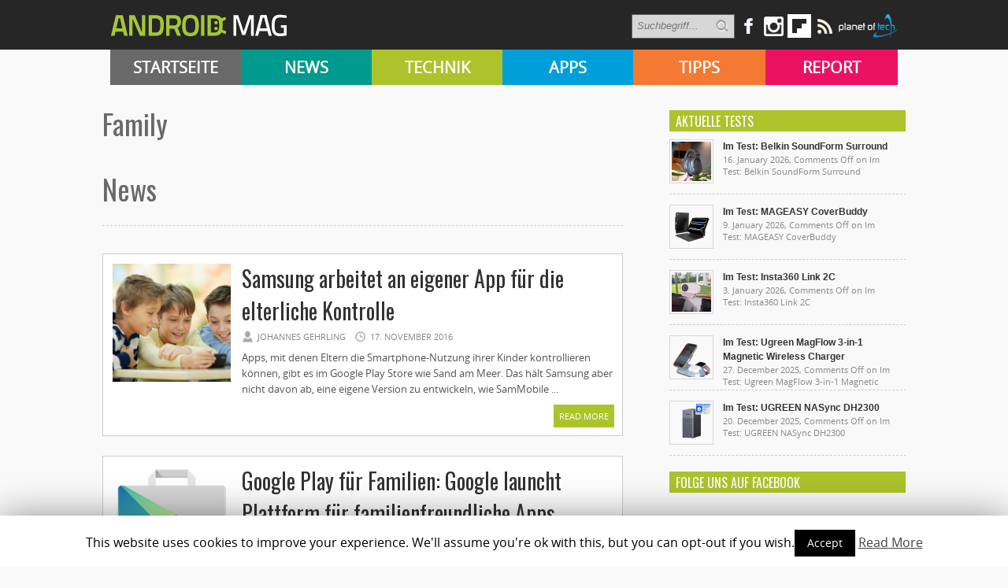

--- FILE ---
content_type: text/html; charset=UTF-8
request_url: https://androidmag.de/tag/family/
body_size: 11424
content:
<!DOCTYPE html>
<html lang="en-US">
<head>

    <!-- NETZ-ATHLETEN -->
    <script type="text/javascript" src="//s.adadapter.netzathleten-media.de/API-1.0/NA-828411-1/naMediaAd.js"></script>
    
    <!-- other libraries following here -->
    <script type="text/javascript">
            naMediaAd.setValue("homesite", false);
            naMediaAd.setValue("forum", false); // in Forenbereichen die Kommentarstriche vor namediaAd entfernen, ansonsten auf ("forum", false) stellen
        // hier k�nnen weitere Parameter wie Zonen und Keywords angelegt werden (siehe dazu die Dokumentation).
    </script>
    
    
<meta property="fb:pages" content="166838533379470" />

<meta http-equiv="content-type" content="text/html; charset=utf-8" />
<META name="ROBOTS" content="INDEX,FOLLOW">
<meta name="revisit-after" content="3 days">

<!--
<title> family Archive - Androidmag</title>
-->

    <title>family Archive - Androidmag</title>
 
<link rel="stylesheet" href="https://androidmag.de/wp-content/themes/Avenue2/style.css" type="text/css" />
<link rel="stylesheet" href="https://androidmag.de/wp-content/themes/Avenue2/js/colorbox/colorbox.css" type="text/css" />
<link href='https://fonts.googleapis.com/css?family=Open+Sans:400,600,700,800,300|Oswald:400,700,300' rel='stylesheet' type='text/css'>


<link rel="icon" type="image/png" href="https://androidmag.de/wp-content/uploads/2016/01/favicon.png" />


<!-- This site is optimized with the Yoast SEO plugin v3.0.7 - https://yoast.com/wordpress/plugins/seo/ -->
<link rel="canonical" href="https://androidmag.de/tag/family/" />
<!-- / Yoast SEO plugin. -->

<link rel="alternate" type="application/rss+xml" title="Androidmag &raquo; Feed" href="https://androidmag.de/feed/" />
<link rel="alternate" type="application/rss+xml" title="Androidmag &raquo; Comments Feed" href="https://androidmag.de/comments/feed/" />
<link rel="alternate" type="application/rss+xml" title="Androidmag &raquo; family Tag Feed" href="https://androidmag.de/tag/family/feed/" />
		<script type="text/javascript">
			window._wpemojiSettings = {"baseUrl":"https:\/\/s.w.org\/images\/core\/emoji\/72x72\/","ext":".png","source":{"concatemoji":"https:\/\/androidmag.de\/wp-includes\/js\/wp-emoji-release.min.js?ver=4.4.17"}};
			!function(a,b,c){function d(a){var c,d,e,f=b.createElement("canvas"),g=f.getContext&&f.getContext("2d"),h=String.fromCharCode;return g&&g.fillText?(g.textBaseline="top",g.font="600 32px Arial","flag"===a?(g.fillText(h(55356,56806,55356,56826),0,0),f.toDataURL().length>3e3):"diversity"===a?(g.fillText(h(55356,57221),0,0),c=g.getImageData(16,16,1,1).data,g.fillText(h(55356,57221,55356,57343),0,0),c=g.getImageData(16,16,1,1).data,e=c[0]+","+c[1]+","+c[2]+","+c[3],d!==e):("simple"===a?g.fillText(h(55357,56835),0,0):g.fillText(h(55356,57135),0,0),0!==g.getImageData(16,16,1,1).data[0])):!1}function e(a){var c=b.createElement("script");c.src=a,c.type="text/javascript",b.getElementsByTagName("head")[0].appendChild(c)}var f,g;c.supports={simple:d("simple"),flag:d("flag"),unicode8:d("unicode8"),diversity:d("diversity")},c.DOMReady=!1,c.readyCallback=function(){c.DOMReady=!0},c.supports.simple&&c.supports.flag&&c.supports.unicode8&&c.supports.diversity||(g=function(){c.readyCallback()},b.addEventListener?(b.addEventListener("DOMContentLoaded",g,!1),a.addEventListener("load",g,!1)):(a.attachEvent("onload",g),b.attachEvent("onreadystatechange",function(){"complete"===b.readyState&&c.readyCallback()})),f=c.source||{},f.concatemoji?e(f.concatemoji):f.wpemoji&&f.twemoji&&(e(f.twemoji),e(f.wpemoji)))}(window,document,window._wpemojiSettings);
		</script>
		<style type="text/css">
img.wp-smiley,
img.emoji {
	display: inline !important;
	border: none !important;
	box-shadow: none !important;
	height: 1em !important;
	width: 1em !important;
	margin: 0 .07em !important;
	vertical-align: -0.1em !important;
	background: none !important;
	padding: 0 !important;
}
</style>
<link rel='stylesheet' id='cookie-law-info-css'  href='https://androidmag.de/wp-content/plugins/cookie-law-info/public/css/cookie-law-info-public.css?ver=1.8.2' type='text/css' media='all' />
<link rel='stylesheet' id='cookie-law-info-gdpr-css'  href='https://androidmag.de/wp-content/plugins/cookie-law-info/public/css/cookie-law-info-gdpr.css?ver=1.8.2' type='text/css' media='all' />
<link rel='stylesheet' id='msl-main-css'  href='https://androidmag.de/wp-content/plugins/master-slider/public/assets/css/masterslider.main.css?ver=3.5.3' type='text/css' media='all' />
<link rel='stylesheet' id='msl-custom-css'  href='https://androidmag.de/wp-content/uploads/master-slider/custom.css?ver=2.5' type='text/css' media='all' />
<link rel='stylesheet' id='jetpack_css-css'  href='https://androidmag.de/wp-content/plugins/jetpack/css/jetpack.css?ver=4.1.4' type='text/css' media='all' />
<script type='text/javascript' src='https://ajax.googleapis.com/ajax/libs/jquery/3.1.0/jquery.min.js?ver=3.1.0'></script>
<script type='text/javascript' src='https://androidmag.de/wp-content/themes/Avenue2/js/jcarousellite_1.0.1.pack.js?ver=4.4.17'></script>
<script type='text/javascript' src='https://androidmag.de/wp-content/themes/Avenue2/js/jquery.nivo.slider.pack.js?ver=4.4.17'></script>
<script type='text/javascript'>
/* <![CDATA[ */
var AvenueVars = {"ajaxUrl":"https:\/\/androidmag.de\/wp-admin\/admin-ajax.php"};
/* ]]> */
</script>
<script type='text/javascript' src='https://androidmag.de/wp-content/themes/Avenue2/js/scripts.js?ver=4.4.17'></script>
<script type='text/javascript'>
/* <![CDATA[ */
var Cli_Data = {"nn_cookie_ids":[],"cookielist":[]};
var log_object = {"ajax_url":"https:\/\/androidmag.de\/wp-admin\/admin-ajax.php"};
/* ]]> */
</script>
<script type='text/javascript' src='https://androidmag.de/wp-content/plugins/cookie-law-info/public/js/cookie-law-info-public.js?ver=1.8.2'></script>
<script type='text/javascript' src='https://androidmag.de/wp-content/plugins/wp-hide-post/public/js/wp-hide-post-public.js?ver=2.0.10'></script>
<link rel='https://api.w.org/' href='https://androidmag.de/wp-json/' />
<link rel="EditURI" type="application/rsd+xml" title="RSD" href="https://androidmag.de/xmlrpc.php?rsd" />
<link rel="wlwmanifest" type="application/wlwmanifest+xml" href="https://androidmag.de/wp-includes/wlwmanifest.xml" /> 
<meta name="generator" content="WordPress 4.4.17" />
<script>var ms_grabbing_curosr = 'https://androidmag.de/wp-content/plugins/master-slider/public/assets/css/common/grabbing.cur', ms_grab_curosr = 'https://androidmag.de/wp-content/plugins/master-slider/public/assets/css/common/grab.cur';</script>
<meta name="generator" content="MasterSlider 3.5.3 - Responsive Touch Image Slider | avt.li/msf" />
<style data-context="foundation-flickity-css">/*! Flickity v2.0.2
http://flickity.metafizzy.co
---------------------------------------------- */.flickity-enabled{position:relative}.flickity-enabled:focus{outline:0}.flickity-viewport{overflow:hidden;position:relative;height:100%}.flickity-slider{position:absolute;width:100%;height:100%}.flickity-enabled.is-draggable{-webkit-tap-highlight-color:transparent;tap-highlight-color:transparent;-webkit-user-select:none;-moz-user-select:none;-ms-user-select:none;user-select:none}.flickity-enabled.is-draggable .flickity-viewport{cursor:move;cursor:-webkit-grab;cursor:grab}.flickity-enabled.is-draggable .flickity-viewport.is-pointer-down{cursor:-webkit-grabbing;cursor:grabbing}.flickity-prev-next-button{position:absolute;top:50%;width:44px;height:44px;border:none;border-radius:50%;background:#fff;background:hsla(0,0%,100%,.75);cursor:pointer;-webkit-transform:translateY(-50%);transform:translateY(-50%)}.flickity-prev-next-button:hover{background:#fff}.flickity-prev-next-button:focus{outline:0;box-shadow:0 0 0 5px #09f}.flickity-prev-next-button:active{opacity:.6}.flickity-prev-next-button.previous{left:10px}.flickity-prev-next-button.next{right:10px}.flickity-rtl .flickity-prev-next-button.previous{left:auto;right:10px}.flickity-rtl .flickity-prev-next-button.next{right:auto;left:10px}.flickity-prev-next-button:disabled{opacity:.3;cursor:auto}.flickity-prev-next-button svg{position:absolute;left:20%;top:20%;width:60%;height:60%}.flickity-prev-next-button .arrow{fill:#333}.flickity-page-dots{position:absolute;width:100%;bottom:-25px;padding:0;margin:0;list-style:none;text-align:center;line-height:1}.flickity-rtl .flickity-page-dots{direction:rtl}.flickity-page-dots .dot{display:inline-block;width:10px;height:10px;margin:0 8px;background:#333;border-radius:50%;opacity:.25;cursor:pointer}.flickity-page-dots .dot.is-selected{opacity:1}</style><style data-context="foundation-slideout-css">.slideout-menu{position:fixed;left:0;top:0;bottom:0;right:auto;z-index:0;width:256px;overflow-y:auto;-webkit-overflow-scrolling:touch;display:none}.slideout-menu.pushit-right{left:auto;right:0}.slideout-panel{position:relative;z-index:1;will-change:transform}.slideout-open,.slideout-open .slideout-panel,.slideout-open body{overflow:hidden}.slideout-open .slideout-menu{display:block}.pushit{display:none}</style>
<link rel='dns-prefetch' href='//v0.wordpress.com'>
<link rel='dns-prefetch' href='//i0.wp.com'>
<link rel='dns-prefetch' href='//i1.wp.com'>
<link rel='dns-prefetch' href='//i2.wp.com'>
<style type='text/css'>img#wpstats{display:none}</style>		<script type="text/javascript">
			var cli_flush_cache=1;
		</script>
		<style>.ios7.web-app-mode.has-fixed header{ background-color: rgba(45,53,63,.88);}</style>
<script type='text/javascript'>
jQuery(window).on('load',function() {
	// Implementation of Nivo Slider
    jQuery('#slider').nivoSlider({
		effect: 'fade',
		pauseTime: '3000',
        controlNavThumbs: true,
        controlNavThumbsFromRel: true,
        directionNav: false,
        directionNavHide: false,
        captionOpacity: false
	});

	jQuery('.nivo-control').each(function() {
		jQuery('<div class="overlay">').appendTo(this);
	});
});
</script>



<style type='text/css'>
<body { background:#F6F6F6 url('https://androidmag.de/wp-content/themes/Avenue2/images/patterns/pattern6.png') repeat; }
.arrows { color:#d00000; }
.block-arrows, .block-arrows a { color:#d00000; }
.meta-arrow { font-size:16px; color:#d00000; }
.tweets a, .textwidget a { color:#d00000; }

</style>


 


<!-- Facebook Pixel Code -->
<script>
!function(f,b,e,v,n,t,s){if(f.fbq)return;n=f.fbq=function(){n.callMethod?
n.callMethod.apply(n,arguments):n.queue.push(arguments)};if(!f._fbq)f._fbq=n;
n.push=n;n.loaded=!0;n.version='2.0';n.queue=[];t=b.createElement(e);t.async=!0;
t.src=v;s=b.getElementsByTagName(e)[0];s.parentNode.insertBefore(t,s)}(window,
document,'script','https://connect.facebook.net/en_US/fbevents.js');

fbq('init', '244450995748055');
fbq('track', "PageView");</script>
<noscript><img height="1" width="1" style="display:none"
src="https://www.facebook.com/tr?id=244450995748055&ev=PageView&noscript=1"
/></noscript>
<!-- End Facebook Pixel Code -->

<!-- Global site tag (gtag.js) - Google Analytics -->
<script async src="https://www.googletagmanager.com/gtag/js?id=UA-23894217-1"></script>
<script>
  window.dataLayer = window.dataLayer || [];
  function gtag(){dataLayer.push(arguments);}
  gtag('js', new Date());

  gtag('config', 'UA-23894217-1');
</script>

<!-- Google Ads Code -->
<script async src="https://pagead2.googlesyndication.com/pagead/js/adsbygoogle.js?client=ca-pub-3110275674793530" crossorigin="anonymous"></script>

</head>



<body class="archive tag tag-family tag-7733 _masterslider _ms_version_3.5.3" style="background-color:#fff;">
	<a name='top'></a>
    
	<!-- KOPFZEILE -->
    <div id="header">
	
            
         
              
            <!-- LOGO BALKEN  -->    
            <div id="logobalken">           
                <div id="logo">
                    <a href='https://androidmag.de'><img src="https://androidmag.de/wp-content/themes/Avenue2/images/logo.png" alt="Androidmag.de" title="Androidmag.de" /></a>
                </div>
                
                <!-- LOGOBALKEN RECHTS -->
                <div id="kopfzeile_right" style="width:730px !important">
                    <!--
                    <div id="kopfzeile_sublinks">
                        <ul>
                            <li><a href="//www.androidmag.de/magazine/">Magazine</a></li>
                            <li><a href="//www.androidmag.de/shop/" target="_blank">Shop</a></li>
                            <li><a href="https://play.google.com/store/newsstand/details/Android_Magazin?id=CAowgPWdCQ&hl=de" target="_blank">Google Play Kiosk</a></li>
                            <li><a href="https://androidmag.myshopify.com/collections/jahresabo" target="_blank"  style="color:#f0ff00 !important">Abo</a></li>
                        </ul>     
                    </div>
                    -->

                    <!-- SOCIAL-->
                    
                    <div id="kopfzeile_social">
                        <div style="float:left">
                        <form method="get" id="searchform" action="https://androidmag.de/">
                            <input type="text" name="s" id="s" value="Suchbegriff..." onfocus='if (this.value == "Suchbegriff...") { this.value = ""; }' onblur='if (this.value == "") { this.value = "Suchbegriff..."; }' />
                            <input type="image" src="https://androidmag.de/wp-content/themes/Avenue2/images/search-button.png" value="" id="search-button">
                        </form>
                        </div>
                    
                        <a href="https://www.facebook.com/smartphonemag.de" target="_blank" class="facebook_link"><img src="https://androidmag.de/wp-content/themes/Avenue2/images/icons/facebook.png" onmouseover="this.src='https://androidmag.de/wp-content/themes/Avenue2/images/icons/facebook_hover.png';" onmouseout="this.src='https://androidmag.de/wp-content/themes/Avenue2/images/icons/facebook.png';"/></a>
                        
                         <div class="facebook_wrapper">   
							<iframe src="//www.facebook.com/plugins/likebox.php?href=http%3A%2F%2Fwww.facebook.com%2Fandroidmagazin&amp;width=292&amp;height=290&amp;show_faces=true&amp;colorscheme=light&amp;stream=false&amp;border_color&amp;header=true" scrolling="no" frameborder="0" style="border:none; overflow:hidden; width:292px; height:290px;" allowTransparency="true"></iframe>
                        </div>
						
						<a href="https://www.instagram.com/smartphonemag/" target="_blank"><img src="https://androidmag.de/wp-content/themes/Avenue2/images/icons/instagram.png" onmouseover="this.src='https://androidmag.de/wp-content/themes/Avenue2/images/icons/instagram_hover.png';" onmouseout="this.src='https://androidmag.de/wp-content/themes/Avenue2/images/icons/instagram.png';"/></a>
                        
                        

                        <div class="g_plus_wrapper">   
							<script type="text/javascript" src="https://apis.google.com/js/plusone.js">{lang: 'de'}</script>
                            <div class="g-plus" data-width="292" data-href="//plus.google.com/100786330883921443386?rel=publisher"></div>
                        </div>



<a target=_blank href="https://flipboard.com?utm_campaign=widgets&utm_source=logo&utm_medium=web"><img src="//cdn.flipboard.com/badges/flipboard_swst.png" alt="Flipboard" /></a>

                        
                        <a href="//www.androidmag.de/feed" target="_blank" class=""><img src="https://androidmag.de/wp-content/themes/Avenue2/images/icons/rss.png" onmouseover="this.src='https://androidmag.de/wp-content/themes/Avenue2/images/icons/rss_hover.png';" onmouseout="this.src='https://androidmag.de/wp-content/themes/Avenue2/images/icons/rss.png';"/></a>
			<a href="//www.planetoftech.de/" target="_blank"><img src="https://androidmag.de/wp-content/themes/Avenue2/images/techlogos/pot_logo_RGB_all_30px.png"></a>
                        
                    </div><!-- SOCIAL ENDE-->
                    
                </div><!-- LOGOBALKEN RECHTS ENDE -->   
                           
            </div><!-- LOGOBALKEN ENDE --> 
         

         <!-- NAVIBALKEN -->
         <div id="navibalken" style="background-color:#000;">
                <div id="navibalken_content">
                    <div id="navigation">
                   		<div class="menu-header"><ul id="menu-menue" class="menu"><li id="menu-item-53935" class="menu-item menu-item-type-custom menu-item-object-custom menu-item-53935"><a href="http://www.androidmag.de/">Startseite</a></li>
<li id="menu-item-141465" class="menu-item menu-item-type-taxonomy menu-item-object-category menu-item-141465"><a href="https://androidmag.de/category/news/">News</a></li>
<li id="menu-item-141466" class="menu-item menu-item-type-taxonomy menu-item-object-category menu-item-141466"><a href="https://androidmag.de/category/technik/">Technik</a></li>
<li id="menu-item-141467" class="menu-item menu-item-type-taxonomy menu-item-object-category menu-item-141467"><a href="https://androidmag.de/category/app-reviews/">Apps</a></li>
<li id="menu-item-141469" class="menu-item menu-item-type-taxonomy menu-item-object-category menu-item-141469"><a href="https://androidmag.de/category/tipps/">Tipps</a></li>
<li id="menu-item-141470" class="menu-item menu-item-type-taxonomy menu-item-object-category menu-item-141470"><a href="https://androidmag.de/category/report/">Report</a></li>
</ul></div>                                            </div>
                </div>
         </div><!-- NAVIBALKEN ENDE -->
      
    </div><!-- HEADER ENDE -->

    <!-- NETZATHLETEN -->
    <div id="ip_page_wrapper">
    <div id="ip_content_wrapper">
    
	<!-- BEGIN CONTENT WRAPPER -->
	<div id="wrapper" style="position:relative;overflow:visible;background-color:#fff;">
	
	    <div id="naMediaAd_LAYER">
			<script type="text/javascript">naMediaAd.includeAd("LAYER");</script>
		</div>
	
		<!-- ############# Skyscraper LINKS ############# -->
		           

            <!-- NETZATHLETEN -->
            <!--
            <div style="margin-top:0px; margin-left:-200px; position:fixed;" id="naMediaAd_SECOND_SKYSCRAPER">
              <script type="text/javascript">naMediaAd.includeAd("SECOND_SKYSCRAPER");</script>
            </div>
            -->
   
		        
    	<!-- ############# Skyscraper RECHTS############# -->
                	
            
            <!-- NETZATHLETEN -->
            <div style="margin-top:0px; margin-left:1040px; position:fixed;" id="naMediaAd_WIDE_SKYSCRAPER">
              <script type="text/javascript">naMediaAd.includeAd("WIDE_SKYSCRAPER");</script>
            </div>
        		<!-- SKYSCRAPER ENDE --> 
        
        
        


    
    
		<!-- BEGIN WRAPPER-CONTENT -->
		<div id="wrapper-content" style="padding-top:0px; padding-bottom:0px;">
		
	</div>
			
            
            
            
			<!-- BEGIN HEADER-TOP -->
			            <!-- END HEADER-TOP -->


<style type="text/css">
h1:first-letter {
	text-transform:capitalize
}
</style>

<!-- TAG EINLEITUNGSTEXTE -->              
 
 
 <!-- ENDE TAG EINLEITUNGSTEXTE -->

			<!-- BEGIN MAIN -->
			<div id="main">
				
				<div class="block archive">

                  <!-- Einleitungsbox -->	
                    <div class="einleitungsbox">
                        <h1 class="einleitungsbox_titel" style="color:#696969;">family</h1>
                        <div class="cat_text">
							                        </div>
                        
                        <!-- Galaxy-Bühne -->
                                            </div>
        
        
                	<div style="clear:both"></div>
                    
                    
                    <h1 class="einleitungsbox_titel" style="color:#696969; margin-top:30px">News</h1>
                 	<div id="divider">    
                    </div>

					
					
					<!-- BLOGROLL START -->
					
					<div id="post-155080" class="block-item-big post-155080 post type-post status-publish format-standard has-post-thumbnail hentry category-branchen-news tag-apps-2 tag-care tag-eltern tag-family tag-galaxy tag-kinder tag-kontrolle tag-samsung">
																								<div class="block-image"><a href='https://androidmag.de/news/branchen-news/samsung-arbeitet-an-eigener-app-fuer-die-elterliche-kontrolle/' title='Samsung arbeitet an eigener App für die elterliche Kontrolle'><img src="https://i2.wp.com/androidmag.de/wp-content/uploads/2016/11/Samsung_FamilyCare.jpg?resize=160%2C160&ssl=1" alt="Samsung arbeitet an eigener App für die elterliche Kontrolle" width='150' height='150' /></a></div>
												
						<div style="margin-left:165px;">
						
							<h2><a href='https://androidmag.de/news/branchen-news/samsung-arbeitet-an-eigener-app-fuer-die-elterliche-kontrolle/' title='Samsung arbeitet an eigener App für die elterliche Kontrolle'>Samsung arbeitet an eigener App für die elterliche Kontrolle</a></h2>
							
							<!-- Rating Score Stars -->
														
							<span class="block-meta">
								<span class="heading-author">Johannes Gehrling</span> 
								<span class="heading-date">17. November 2016</span>
								<span class="heading-comments"><span>Comments Off<span class="screen-reader-text"> on Samsung arbeitet an eigener App für die elterliche Kontrolle</span></span></span>
							</span>
							<p>Apps, mit denen Eltern die Smartphone-Nutzung ihrer Kinder kontrollieren können, gibt es im Google Play Store wie Sand am Meer. Das hält Samsung aber nicht davon ab, eine eigene Version zu entwickeln, wie SamMobile ...</p>
							<a href='https://androidmag.de/news/branchen-news/samsung-arbeitet-an-eigener-app-fuer-die-elterliche-kontrolle/' title='Samsung arbeitet an eigener App für die elterliche Kontrolle' class="readmore">Read More <span class="block-arrows">&raquo;</span></a>
						
						</div>
						
					</div>

					
					<div id="post-130271" class="block-item-big post-130271 post type-post status-publish format-standard has-post-thumbnail hentry category-apps-news tag-altersbeschraenkung tag-altersfreigabe tag-android-tv tag-apps-2 tag-entwickler tag-familie tag-family tag-jugendfrei">
																								<div class="block-image"><a href='https://androidmag.de/news/apps-news/google-play-fuer-familien-google-launcht-plattform-fuer-familienfreundliche-apps/' title='Google Play für Familien: Google launcht Plattform für familienfreundliche Apps'><img src="https://i2.wp.com/androidmag.de/wp-content/uploads/2014/09/nexus2cee_ic_launcher_play_store_thumb.png?resize=150%2C150&ssl=1" alt="Google Play für Familien: Google launcht Plattform für familienfreundliche Apps" width='150' height='150' /></a></div>
												
						<div style="margin-left:165px;">
						
							<h2><a href='https://androidmag.de/news/apps-news/google-play-fuer-familien-google-launcht-plattform-fuer-familienfreundliche-apps/' title='Google Play für Familien: Google launcht Plattform für familienfreundliche Apps'>Google Play für Familien: Google launcht Plattform für familienfreundliche Apps</a></h2>
							
							<!-- Rating Score Stars -->
														
							<span class="block-meta">
								<span class="heading-author">Redaktion</span> 
								<span class="heading-date">18. May 2015</span>
								<span class="heading-comments"><a href="https://androidmag.de/news/apps-news/google-play-fuer-familien-google-launcht-plattform-fuer-familienfreundliche-apps/#respond">0</a></span>
							</span>
							<p>Mit dem Einzug von Android TV in die Wohnzimmer wird es immer wichtiger auch Inhalte für die jüngere Generation anzubieten. Das weiß auch Google und will auf der Google I/O eine neue Rubrik „Apps ...</p>
							<a href='https://androidmag.de/news/apps-news/google-play-fuer-familien-google-launcht-plattform-fuer-familienfreundliche-apps/' title='Google Play für Familien: Google launcht Plattform für familienfreundliche Apps' class="readmore">Read More <span class="block-arrows">&raquo;</span></a>
						
						</div>
						
					</div>

					
					<div id="post-63834" class="block-item-big post-63834 post type-post status-publish format-standard has-post-thumbnail hentry category-ratsel-denksport tag-denk tag-familien tag-family tag-game tag-grad tag-kleidung tag-kunterbunt tag-puzzle tag-ratsel tag-schmuck tag-schwierigkeit tag-spas tag-spiel tag-vermogen tag-zwischendurch">
																								<div class="block-image"><a href='https://androidmag.de/app-reviews/spiele/ratsel-denksport/puzzle-family/' title='Puzzle Family'><img src="https://i1.wp.com/androidmag.de/wp-content/uploads/puzzlefamily_icon.png?resize=124%2C124&ssl=1" alt="Puzzle Family" width='150' height='150' /></a></div>
												
						<div style="margin-left:165px;">
						
							<h2><a href='https://androidmag.de/app-reviews/spiele/ratsel-denksport/puzzle-family/' title='Puzzle Family'>Puzzle Family</a></h2>
							
							<!-- Rating Score Stars -->
														<div class="post-review-widget">
																<span><img src="https://androidmag.de/wp-content/themes/Avenue2/images/stars/4.png" alt="" /></span>
															</div>
														
							<span class="block-meta">
								<span class="heading-author">Oliver Janko</span> 
								<span class="heading-date">7. October 2012</span>
								<span class="heading-comments"><a href="https://androidmag.de/app-reviews/spiele/ratsel-denksport/puzzle-family/#respond">0</a></span>
							</span>
							<p>Dank der Spiel-App &#8216;Puzzle Family&#8217; erlebst du kunterbunten Spielspaß für zwischendurch. (kostenlos) ...</p>
							<a href='https://androidmag.de/app-reviews/spiele/ratsel-denksport/puzzle-family/' title='Puzzle Family' class="readmore">Read More <span class="block-arrows">&raquo;</span></a>
						
						</div>
						
					</div>

					
					<div id="post-48505" class="block-item-big post-48505 post type-post status-publish format-standard has-post-thumbnail hentry category-branchen-news category-news tag-android tag-audio tag-bewegung tag-connection tag-facebook tag-familie tag-family tag-fernsehwerbung tag-foto tag-foto-sharing tag-galaxy-s3 tag-geliebte tag-herz tag-ice-cream-sandwich tag-kontakt tag-kunden tag-natur tag-nfc tag-samsung tag-samsung-galaxy-s3 tag-slogan tag-smartphone tag-social-networks tag-spezifikationen tag-streaming tag-teilen tag-tv tag-tv-werbung tag-twitter tag-verbindung tag-video tag-werbung">
																								<div class="block-image"><a href='https://androidmag.de/news/tv-werbung-fur-das-samsung-galaxy-s3-gestartet/' title='TV-Werbung für das Samsung Galaxy S3 gestartet'><img src="https://i2.wp.com/androidmag.de/wp-content/uploads/Samsung_Galaxy_S3_icon.jpg?resize=150%2C150&ssl=1" alt="TV-Werbung für das Samsung Galaxy S3 gestartet" width='150' height='150' /></a></div>
												
						<div style="margin-left:165px;">
						
							<h2><a href='https://androidmag.de/news/tv-werbung-fur-das-samsung-galaxy-s3-gestartet/' title='TV-Werbung für das Samsung Galaxy S3 gestartet'>TV-Werbung für das Samsung Galaxy S3 gestartet</a></h2>
							
							<!-- Rating Score Stars -->
														
							<span class="block-meta">
								<span class="heading-author">Redaktion</span> 
								<span class="heading-date">15. May 2012</span>
								<span class="heading-comments"><a href="https://androidmag.de/news/tv-werbung-fur-das-samsung-galaxy-s3-gestartet/#respond">0</a></span>
							</span>
							<p>Samsung hat gestern zum ersten Mal die TV Werbung für das Samsung Galaxy S3 ausgestrahlt. Anstatt auf die Spezifikationen des Smartphones einzugehen, versucht Samsung über die emotionale Ebene mit dem Kunden in Kontakt zu ...</p>
							<a href='https://androidmag.de/news/tv-werbung-fur-das-samsung-galaxy-s3-gestartet/' title='TV-Werbung für das Samsung Galaxy S3 gestartet' class="readmore">Read More <span class="block-arrows">&raquo;</span></a>
						
						</div>
						
					</div>

															
					
					
					<div style="margin-top:15px; float:left">
							                        </div>
				
				</div>				
                

			</div>
			<!-- END MAIN -->
			
			<!-- BEGIN SIDEBAR -->
			<div id="sidebar">
			
				<div class="widget w1">		<!-- BEGIN WIDGET -->
		<h3 class="widget-title">Aktuelle Tests</h3>		
				
							
				<div class="block-item-small">
												<div class="block-image"><a href='https://androidmag.de/technik/im-test-belkin-soundform-surround/' title='Im Test: Belkin SoundForm Surround'><img src="https://i1.wp.com/androidmag.de/wp-content/uploads/2025/12/P1060843.png?resize=50%2C50&ssl=1" alt="Im Test: Belkin SoundForm Surround"  width='50' height='50' /></a></div>
						<h2><a href='https://androidmag.de/technik/im-test-belkin-soundform-surround/' title='Im Test: Belkin SoundForm Surround'>Im Test: Belkin SoundForm Surround</a></h2>
			<span class="block-meta">16. January 2026, <span>Comments Off<span class="screen-reader-text"> on Im Test: Belkin SoundForm Surround</span></span></span>
		</div>
				<div class="block-item-small">
												<div class="block-image"><a href='https://androidmag.de/technik/im-test-mageasy-coverbuddy/' title='Im Test: MAGEASY CoverBuddy'><img src="https://i2.wp.com/androidmag.de/wp-content/uploads/2025/12/Coverbuddy5.0_13__Black___07_8bd59d06-3c02-492c-95be-f9600c34dbe3_2048x.png?resize=50%2C50&ssl=1" alt="Im Test: MAGEASY CoverBuddy"  width='50' height='50' /></a></div>
						<h2><a href='https://androidmag.de/technik/im-test-mageasy-coverbuddy/' title='Im Test: MAGEASY CoverBuddy'>Im Test: MAGEASY CoverBuddy</a></h2>
			<span class="block-meta">9. January 2026, <span>Comments Off<span class="screen-reader-text"> on Im Test: MAGEASY CoverBuddy</span></span></span>
		</div>
				<div class="block-item-small">
												<div class="block-image"><a href='https://androidmag.de/technik/im-test-insta360-link-2c/' title='Im Test: Insta360 Link 2C'><img src="https://i0.wp.com/androidmag.de/wp-content/uploads/2025/12/PXL_20250817_144235858.MP_.png?resize=50%2C50&ssl=1" alt="Im Test: Insta360 Link 2C"  width='50' height='50' /></a></div>
						<h2><a href='https://androidmag.de/technik/im-test-insta360-link-2c/' title='Im Test: Insta360 Link 2C'>Im Test: Insta360 Link 2C</a></h2>
			<span class="block-meta">3. January 2026, <span>Comments Off<span class="screen-reader-text"> on Im Test: Insta360 Link 2C</span></span></span>
		</div>
				<div class="block-item-small">
												<div class="block-image"><a href='https://androidmag.de/allgemein/im-test-ugreen-magflow-3-in-1-magnetic-wireless-charger/' title='Im Test: Ugreen MagFlow 3-in-1 Magnetic Wireless Charger'><img src="https://i0.wp.com/androidmag.de/wp-content/uploads/2025/12/DSCF4876_1.png?resize=50%2C50&ssl=1" alt="Im Test: Ugreen MagFlow 3-in-1 Magnetic Wireless Charger"  width='50' height='50' /></a></div>
						<h2><a href='https://androidmag.de/allgemein/im-test-ugreen-magflow-3-in-1-magnetic-wireless-charger/' title='Im Test: Ugreen MagFlow 3-in-1 Magnetic Wireless Charger'>Im Test: Ugreen MagFlow 3-in-1 Magnetic Wireless Charger</a></h2>
			<span class="block-meta">27. December 2025, <span>Comments Off<span class="screen-reader-text"> on Im Test: Ugreen MagFlow 3-in-1 Magnetic Wireless Charger</span></span></span>
		</div>
				<div class="block-item-small">
												<div class="block-image"><a href='https://androidmag.de/allgemein/im-test-ugreen-nasync-dh2300/' title='Im Test: UGREEN NASync DH2300'><img src="https://i1.wp.com/androidmag.de/wp-content/uploads/2025/12/DH2300-remove.png?resize=50%2C50&ssl=1" alt="Im Test: UGREEN NASync DH2300"  width='50' height='50' /></a></div>
						<h2><a href='https://androidmag.de/allgemein/im-test-ugreen-nasync-dh2300/' title='Im Test: UGREEN NASync DH2300'>Im Test: UGREEN NASync DH2300</a></h2>
			<span class="block-meta">20. December 2025, <span>Comments Off<span class="screen-reader-text"> on Im Test: UGREEN NASync DH2300</span></span></span>
		</div>
				<!-- END WIDGET -->
		</div><div class="widget w1"><h3 class="widget-title">Folge uns auf Facebook</h3>			<div class="textwidget"><div id="fb-root"></div><script src="https://connect.facebook.net/en_US/all.js#xfbml=1"></script><fb:like-box href="https://www.facebook.com/smartphonemag.de/" width="292" show_faces="true" border_color="#ddd" stream="false" header="false"></fb:like-box></div>
		</div><div class="widget" style="display:none!important"><h3 class="widget-title Lesenswert">Lesenswert</h3>                                
               <div class="lesenswert_container" style="background-image:url(); margin-top:0px;">
               <a href="https://androidmag.de/tipps/wie-geht-das-wasserdichtigkeit/" title="Wie geht das?: Wasserdichtigkeit" style="width:300px; height:88px; display:block"></a>
                 <div class="lesenswert_textcontainer">
					<a href="https://androidmag.de/tipps/wie-geht-das-wasserdichtigkeit/" title="Wie geht das?: Wasserdichtigkeit">Wie geht das?: Wasserdichtigkeit</a>
                 </div>       
               </div>
		                                
               <div class="lesenswert_container" style="background-image:url(); margin-top:0px;">
               <a href="https://androidmag.de/tipps/einsteiger/spotify-tipp-lautsprecher-verwenden/" title="Spotify Tipp: Lautsprecher verwenden" style="width:300px; height:88px; display:block"></a>
                 <div class="lesenswert_textcontainer">
					<a href="https://androidmag.de/tipps/einsteiger/spotify-tipp-lautsprecher-verwenden/" title="Spotify Tipp: Lautsprecher verwenden">Spotify Tipp: Lautsprecher verwenden</a>
                 </div>       
               </div>
		                                
               <div class="lesenswert_container" style="background-image:url(); margin-top:0px;">
               <a href="https://androidmag.de/news/smartphone-verkaeufe-im-sinkflug/" title="Smartphone-Verkäufe im Sinkflug" style="width:300px; height:88px; display:block"></a>
                 <div class="lesenswert_textcontainer">
					<a href="https://androidmag.de/news/smartphone-verkaeufe-im-sinkflug/" title="Smartphone-Verkäufe im Sinkflug">Smartphone-Verkäufe im Sinkflug</a>
                 </div>       
               </div>
		                                
               <div class="lesenswert_container" style="background-image:url(); margin-top:0px;">
               <a href="https://androidmag.de/technik/ohrenschmaus-wir-kueren-die-besten-in-ear-kopfhoerer/" title="Ohrenschmaus: Wir küren die besten In-Ear-Kopfhörer" style="width:300px; height:88px; display:block"></a>
                 <div class="lesenswert_textcontainer">
					<a href="https://androidmag.de/technik/ohrenschmaus-wir-kueren-die-besten-in-ear-kopfhoerer/" title="Ohrenschmaus: Wir küren die besten In-Ear-Kopfhörer">Ohrenschmaus: Wir küren die besten In-Ear-Kopfhörer</a>
                 </div>       
               </div>
			       	
		 echo '</div>';
                            
<div class="widget w1">			<div class="textwidget"><!-- /36332007/rectangle_sidebar -->
<div id='div-gpt-ad-1447173532883-0' style='height:250px; width:300px;'>
<script type='text/javascript'>
googletag.cmd.push(function() { googletag.display('div-gpt-ad-1447173532883-0'); });
</script>
</div></div>
		</div><div class="widget w1">			<div class="textwidget"><div id="naMediaAd_MEDIUM_RECTANGLE">
  <script type="text/javascript">naMediaAd.includeAd("MEDIUM_RECTANGLE");</script>
</div>

</div>
		</div>				
			</div>
			<!-- END SIDEBAR -->			

		</div>
		<!-- END WRAPPER-CONTENT -->

	</div>
	<!-- END WRAPPER -->
    
    <!-- NETZATHLETEN -->
    </div>
    </div>
	
    
    
    <!-- BEGIN FOOTER -->
    <!-- <div style="position:absolute; bottom:0px; margin-left: 20px; margin-bottom:0px">
        <a href="http://www.androidmag.de/magazine/" title="Magazin probelesen!"><img src="https://androidmag.de/wp-content/themes/Avenue2/images/blog_footer_heftteaser.png" alt="Magazin probelesen!" title="Magazin probelesen!"  style="margin-bottom:-4px"/></a>
    </div>-->
    
		<div id="footer">
				<div id="footerleft">
                    <ul>
                    	<li><a href="http://www.androidmag.de/impressum/">Impressum</a></li>
                        <li><a href="http://www.androidmag.de/datenschutz/">Datenschutz</a></li>
                        <li><a href="http://www.androidmag.de/team/">Team</a></li>
                        <li><a href="https://bestgeldanlage.com/">Best Geldanlage</a></li>
                        <!--<li><a href="http://www.androidmag.de/app-bewerben/">App bewerben</a></li>-->
                        <li><a href="http://www.androidmag.de/magazine/">Magazine</a></li>
                        <li><a href="http://www.androidmag.de/shop/" target="_blank">Shop</a></li>
                        <!--<li><a href="https://play.google.com/store/newsstand/details/Android_Magazin?id=CAowgPWdCQ&hl=de" target="_blank">E-Book</a></li> -->
                        <!--<li><a href="http://www.androidmag.de/premium" target="_blank">Premium Abo</a></li>-->
                    </ul>
                </div>
                <div id="footerright">
                	Copyright &copy; 2010-2016 - www.androidmag.de
                </div>
				<div style="clear:both"></div>
                
		</div>
<h2 id="reklam" style="position:fixed;right:-800px;top:-600px;overflow:hidden;width:150px;visibility:hidden;">
<a href="https://www.internakliyat.com/">Uluslararası Evden Eve Nakliyat</a>
<a href="https://www.intercouriers.com/">Uluslararası Kargo</a>
<a href="https://interdepolama.com.tr/">Eşya Depolama</a>
<a href="https://interlojistik.com/">Uluslararası Nakliyat</a>
<a href="http://www.depolamafirmalari.gen.tr/">Eşya Depolama</a>
<a href="http://istanbulevdenevenakliyatt.com/">istanbul Evden Eve Nakliyat</a>
</h2>    
	
	<div id="cookie-law-info-bar"><span>This website uses cookies to improve your experience. We'll assume you're ok with this, but you can opt-out if you wish.<a  data-cli_action="accept" id="cookie_action_close_header"  class="medium cli-plugin-button cli-plugin-main-button cookie_action_close_header cli_action_button" style="display:inline-block; ">Accept</a> <a href='http://androidmag.de' id="CONSTANT_OPEN_URL" target="_blank"  class="cli-plugin-main-link"  style="display:inline-block;" >Read More</a></span></div><div id="cookie-law-info-again" style="display:none;"><span id="cookie_hdr_showagain">Privacy & Cookies Policy</span></div><div class="cli-modal" id="cliSettingsPopup" tabindex="-1" role="dialog" aria-labelledby="cliSettingsPopup" aria-hidden="true">
  <div class="cli-modal-dialog" role="document">
    <div class="cli-modal-content cli-bar-popup">
      <button type="button" class="cli-modal-close" id="cliModalClose">
        <svg class="" viewBox="0 0 24 24"><path d="M19 6.41l-1.41-1.41-5.59 5.59-5.59-5.59-1.41 1.41 5.59 5.59-5.59 5.59 1.41 1.41 5.59-5.59 5.59 5.59 1.41-1.41-5.59-5.59z"></path><path d="M0 0h24v24h-24z" fill="none"></path></svg>
      </button>
      <div class="cli-modal-body">
        <div class="cli-container-fluid cli-tab-container">
    <div class="cli-row">
        <div class="cli-col-12 cli-align-items-stretch cli-px-0">
            <div class="cli-privacy-overview">
                                                   
                <div class="cli-privacy-content">
                    <div class="cli-privacy-content-text"></div>
                </div>
                <a class="cli-privacy-readmore" data-readmore-text="Show more" data-readless-text="Show less"></a>            </div>
        </div>  
        <div class="cli-col-12 cli-align-items-stretch cli-px-0 cli-tab-section-container">
            <div class="cli-tab-section cli-privacy-tab">
                <div class="cli-tab-header">
                    <a class="cli-nav-link cli-settings-mobile" >
                                            </a>
                </div>
                <div class="cli-tab-content">
                    <div class="cli-tab-pane cli-fade">
                        <p></p>
                    </div>
                </div>

            </div>
              
                            <div class="cli-tab-section">
                    <div class="cli-tab-header">
                        <a class="cli-nav-link cli-settings-mobile" data-target="necessary" data-toggle="cli-toggle-tab" >
                            Necessary 
                        </a>
                    
                    <span class="cli-necessary-caption">Always Enabled</span>                     </div>
                    <div class="cli-tab-content">
                        <div class="cli-tab-pane cli-fade" data-id="necessary">
                            <p></p>
                        </div>
                    </div>
                </div>
              
                       
        </div>
    </div> 
</div> 
      </div>
    </div>
  </div>
</div>
<div class="cli-modal-backdrop cli-fade cli-settings-overlay"></div>
<div class="cli-modal-backdrop cli-fade cli-popupbar-overlay"></div>
<script type="text/javascript">
  /* <![CDATA[ */
  cli_cookiebar_settings='{"animate_speed_hide":"500","animate_speed_show":"500","background":"#FFF","border":"#b1a6a6c2","border_on":false,"button_1_button_colour":"#000","button_1_button_hover":"#000000","button_1_link_colour":"#fff","button_1_as_button":true,"button_1_new_win":false,"button_2_button_colour":"#333","button_2_button_hover":"#292929","button_2_link_colour":"#444","button_2_as_button":false,"button_2_hidebar":false,"button_3_button_colour":"#000","button_3_button_hover":"#000000","button_3_link_colour":"#fff","button_3_as_button":true,"button_3_new_win":false,"button_4_button_colour":"#000","button_4_button_hover":"#000000","button_4_link_colour":"#fff","button_4_as_button":true,"font_family":"inherit","header_fix":false,"notify_animate_hide":true,"notify_animate_show":false,"notify_div_id":"#cookie-law-info-bar","notify_position_horizontal":"right","notify_position_vertical":"bottom","scroll_close":false,"scroll_close_reload":false,"accept_close_reload":false,"reject_close_reload":false,"showagain_tab":true,"showagain_background":"#fff","showagain_border":"#000","showagain_div_id":"#cookie-law-info-again","showagain_x_position":"100px","text":"#000","show_once_yn":false,"show_once":"10000","logging_on":false,"as_popup":false,"popup_overlay":true,"bar_heading_text":"","cookie_bar_as":"banner","popup_showagain_position":"bottom-right","widget_position":"left"}';
  /* ]]> */
</script><!-- Powered by WPtouch: 4.3.37 -->	<div style="display:none">
	</div>
<script type='text/javascript' src='https://androidmag.de/wp-content/plugins/jetpack/modules/photon/photon.js?ver=20130122'></script>
<script type='text/javascript' src='https://s0.wp.com/wp-content/js/devicepx-jetpack.js?ver=202604'></script>
<script type='text/javascript' src='https://secure.gravatar.com/js/gprofiles.js?ver=2026Janaa'></script>
<script type='text/javascript'>
/* <![CDATA[ */
var WPGroHo = {"my_hash":""};
/* ]]> */
</script>
<script type='text/javascript' src='https://androidmag.de/wp-content/plugins/jetpack/modules/wpgroho.js?ver=4.4.17'></script>
<script type='text/javascript' src='https://androidmag.de/wp-includes/js/wp-embed.min.js?ver=4.4.17'></script>
<script type='text/javascript' src='https://stats.wp.com/e-202604.js' async defer></script>
<script type='text/javascript'>
	_stq = window._stq || [];
	_stq.push([ 'view', {v:'ext',j:'1:4.1.4',blog:'90341137',post:'0',tz:'1',srv:'androidmag.de'} ]);
	_stq.push([ 'clickTrackerInit', '90341137', '0' ]);
</script>
<!--    
<script type="text/javascript" src="http://wms.assoc-amazon.de/20070822/DE/js/link-enhancer-common.js?tag=andromagaz-21"></script>  
-->


<!--Start TN Global Script-->

<!--Ende TN Global Script-->

</body>

</html>
<!--
Performance optimized by W3 Total Cache. Learn more: https://www.w3-edge.com/products/

Page Caching using disk: enhanced 

Served from: androidmag.de @ 2026-01-19 13:28:39 by W3 Total Cache
-->

--- FILE ---
content_type: text/html; charset=utf-8
request_url: https://accounts.google.com/o/oauth2/postmessageRelay?parent=https%3A%2F%2Fandroidmag.de&jsh=m%3B%2F_%2Fscs%2Fabc-static%2F_%2Fjs%2Fk%3Dgapi.lb.en.OE6tiwO4KJo.O%2Fd%3D1%2Frs%3DAHpOoo_Itz6IAL6GO-n8kgAepm47TBsg1Q%2Fm%3D__features__
body_size: 161
content:
<!DOCTYPE html><html><head><title></title><meta http-equiv="content-type" content="text/html; charset=utf-8"><meta http-equiv="X-UA-Compatible" content="IE=edge"><meta name="viewport" content="width=device-width, initial-scale=1, minimum-scale=1, maximum-scale=1, user-scalable=0"><script src='https://ssl.gstatic.com/accounts/o/2580342461-postmessagerelay.js' nonce="d5uFnwd2FALV8O6F2-x7jw"></script></head><body><script type="text/javascript" src="https://apis.google.com/js/rpc:shindig_random.js?onload=init" nonce="d5uFnwd2FALV8O6F2-x7jw"></script></body></html>

--- FILE ---
content_type: text/html; charset=utf-8
request_url: https://www.google.com/recaptcha/api2/aframe
body_size: 267
content:
<!DOCTYPE HTML><html><head><meta http-equiv="content-type" content="text/html; charset=UTF-8"></head><body><script nonce="rCrf5vU9Dvh9tI7C8UbuHQ">/** Anti-fraud and anti-abuse applications only. See google.com/recaptcha */ try{var clients={'sodar':'https://pagead2.googlesyndication.com/pagead/sodar?'};window.addEventListener("message",function(a){try{if(a.source===window.parent){var b=JSON.parse(a.data);var c=clients[b['id']];if(c){var d=document.createElement('img');d.src=c+b['params']+'&rc='+(localStorage.getItem("rc::a")?sessionStorage.getItem("rc::b"):"");window.document.body.appendChild(d);sessionStorage.setItem("rc::e",parseInt(sessionStorage.getItem("rc::e")||0)+1);localStorage.setItem("rc::h",'1768825723302');}}}catch(b){}});window.parent.postMessage("_grecaptcha_ready", "*");}catch(b){}</script></body></html>